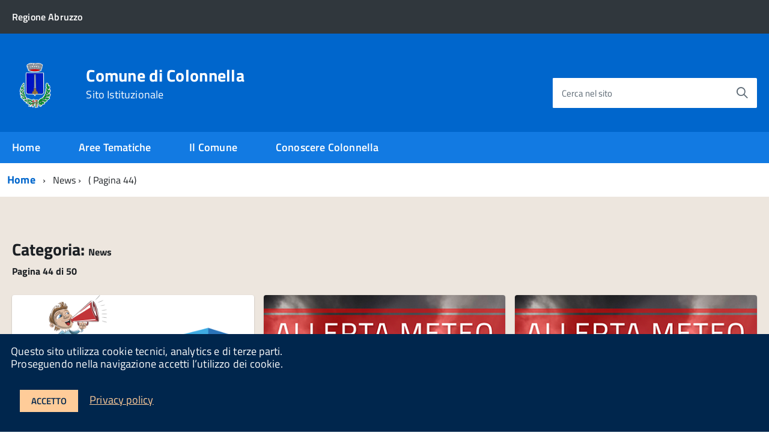

--- FILE ---
content_type: text/html; charset=UTF-8
request_url: http://www.comune.colonnella.te.it/category/news/page/44/
body_size: 12567
content:
<!DOCTYPE html>
<!--[if IE 8]><html class="no-js ie89 ie8" lang="it"><![endif]-->
<!--[if IE 9]><html class="no-js ie89 ie9" lang="it"><![endif]-->
<!--[if (gte IE 9)|!(IE)]><!-->
<html class="no-js" lang="it">
<!--<![endif]-->

<head>
    <meta charset="utf-8">
    <meta http-equiv="x-ua-compatible" content="ie=edge">
    <meta name="viewport" content="width=device-width, initial-scale=1">

        
        <meta name="description" content="Sito Istituzionale">
    
	    <title>Comune di Colonnella &raquo; News</title>
        
	<link media="all" rel="stylesheet" href="http://www.comune.colonnella.te.it/wp-content/themes/italiawp/webtoolkit/build.css">
    <link media="all" rel="stylesheet" href="http://www.comune.colonnella.te.it/wp-content/themes/italiawp/inc/magnific-popup/magnific-popup.css">
    <link rel="stylesheet" href="http://www.comune.colonnella.te.it/wp-content/themes/italiawp/style.css">
    <link media="all" rel="stylesheet" href="http://www.comune.colonnella.te.it/wp-content/themes/italiawp/inc/fonts.css">
    <link media="all" rel="stylesheet" href="http://www.comune.colonnella.te.it/wp-content/themes/italiawp/inc/gutenberg.css">
    
        
    <link rel="icon" type="image/png" href="http://www.comune.colonnella.te.it/wp-content/uploads/2021/08/cropped-cropped-loco_comune.png">

    <meta name='robots' content='max-image-preview:large' />
	<style>img:is([sizes="auto" i], [sizes^="auto," i]) { contain-intrinsic-size: 3000px 1500px }</style>
	<link rel="alternate" type="application/rss+xml" title="Comune di Colonnella &raquo; News Feed della categoria" href="http://www.comune.colonnella.te.it/category/news/feed/" />
<script type="text/javascript">
/* <![CDATA[ */
window._wpemojiSettings = {"baseUrl":"https:\/\/s.w.org\/images\/core\/emoji\/16.0.1\/72x72\/","ext":".png","svgUrl":"https:\/\/s.w.org\/images\/core\/emoji\/16.0.1\/svg\/","svgExt":".svg","source":{"concatemoji":"http:\/\/www.comune.colonnella.te.it\/wp-includes\/js\/wp-emoji-release.min.js?ver=6.8.3"}};
/*! This file is auto-generated */
!function(s,n){var o,i,e;function c(e){try{var t={supportTests:e,timestamp:(new Date).valueOf()};sessionStorage.setItem(o,JSON.stringify(t))}catch(e){}}function p(e,t,n){e.clearRect(0,0,e.canvas.width,e.canvas.height),e.fillText(t,0,0);var t=new Uint32Array(e.getImageData(0,0,e.canvas.width,e.canvas.height).data),a=(e.clearRect(0,0,e.canvas.width,e.canvas.height),e.fillText(n,0,0),new Uint32Array(e.getImageData(0,0,e.canvas.width,e.canvas.height).data));return t.every(function(e,t){return e===a[t]})}function u(e,t){e.clearRect(0,0,e.canvas.width,e.canvas.height),e.fillText(t,0,0);for(var n=e.getImageData(16,16,1,1),a=0;a<n.data.length;a++)if(0!==n.data[a])return!1;return!0}function f(e,t,n,a){switch(t){case"flag":return n(e,"\ud83c\udff3\ufe0f\u200d\u26a7\ufe0f","\ud83c\udff3\ufe0f\u200b\u26a7\ufe0f")?!1:!n(e,"\ud83c\udde8\ud83c\uddf6","\ud83c\udde8\u200b\ud83c\uddf6")&&!n(e,"\ud83c\udff4\udb40\udc67\udb40\udc62\udb40\udc65\udb40\udc6e\udb40\udc67\udb40\udc7f","\ud83c\udff4\u200b\udb40\udc67\u200b\udb40\udc62\u200b\udb40\udc65\u200b\udb40\udc6e\u200b\udb40\udc67\u200b\udb40\udc7f");case"emoji":return!a(e,"\ud83e\udedf")}return!1}function g(e,t,n,a){var r="undefined"!=typeof WorkerGlobalScope&&self instanceof WorkerGlobalScope?new OffscreenCanvas(300,150):s.createElement("canvas"),o=r.getContext("2d",{willReadFrequently:!0}),i=(o.textBaseline="top",o.font="600 32px Arial",{});return e.forEach(function(e){i[e]=t(o,e,n,a)}),i}function t(e){var t=s.createElement("script");t.src=e,t.defer=!0,s.head.appendChild(t)}"undefined"!=typeof Promise&&(o="wpEmojiSettingsSupports",i=["flag","emoji"],n.supports={everything:!0,everythingExceptFlag:!0},e=new Promise(function(e){s.addEventListener("DOMContentLoaded",e,{once:!0})}),new Promise(function(t){var n=function(){try{var e=JSON.parse(sessionStorage.getItem(o));if("object"==typeof e&&"number"==typeof e.timestamp&&(new Date).valueOf()<e.timestamp+604800&&"object"==typeof e.supportTests)return e.supportTests}catch(e){}return null}();if(!n){if("undefined"!=typeof Worker&&"undefined"!=typeof OffscreenCanvas&&"undefined"!=typeof URL&&URL.createObjectURL&&"undefined"!=typeof Blob)try{var e="postMessage("+g.toString()+"("+[JSON.stringify(i),f.toString(),p.toString(),u.toString()].join(",")+"));",a=new Blob([e],{type:"text/javascript"}),r=new Worker(URL.createObjectURL(a),{name:"wpTestEmojiSupports"});return void(r.onmessage=function(e){c(n=e.data),r.terminate(),t(n)})}catch(e){}c(n=g(i,f,p,u))}t(n)}).then(function(e){for(var t in e)n.supports[t]=e[t],n.supports.everything=n.supports.everything&&n.supports[t],"flag"!==t&&(n.supports.everythingExceptFlag=n.supports.everythingExceptFlag&&n.supports[t]);n.supports.everythingExceptFlag=n.supports.everythingExceptFlag&&!n.supports.flag,n.DOMReady=!1,n.readyCallback=function(){n.DOMReady=!0}}).then(function(){return e}).then(function(){var e;n.supports.everything||(n.readyCallback(),(e=n.source||{}).concatemoji?t(e.concatemoji):e.wpemoji&&e.twemoji&&(t(e.twemoji),t(e.wpemoji)))}))}((window,document),window._wpemojiSettings);
/* ]]> */
</script>
<style id='wp-emoji-styles-inline-css' type='text/css'>

	img.wp-smiley, img.emoji {
		display: inline !important;
		border: none !important;
		box-shadow: none !important;
		height: 1em !important;
		width: 1em !important;
		margin: 0 0.07em !important;
		vertical-align: -0.1em !important;
		background: none !important;
		padding: 0 !important;
	}
</style>
<link rel='stylesheet' id='wp-block-library-css' href='http://www.comune.colonnella.te.it/wp-includes/css/dist/block-library/style.min.css?ver=6.8.3' type='text/css' media='all' />
<style id='classic-theme-styles-inline-css' type='text/css'>
/*! This file is auto-generated */
.wp-block-button__link{color:#fff;background-color:#32373c;border-radius:9999px;box-shadow:none;text-decoration:none;padding:calc(.667em + 2px) calc(1.333em + 2px);font-size:1.125em}.wp-block-file__button{background:#32373c;color:#fff;text-decoration:none}
</style>
<style id='trebimeteo-flex-style-inline-css' type='text/css'>
.wp-block-trebimeteo-flex *{box-sizing:border-box}.wp-block-trebimeteo-flex .wp-block-trebimeteo-flex-header{color:inherit;font-weight:bolder;padding:.3em}.wp-block-trebimeteo-flex .wp-block-trebimeteo-flex-footer{display:flex;flex-direction:row;justify-content:space-between}.wp-block-trebimeteo-flex .wp-block-trebimeteo-flex-footer a,.wp-block-trebimeteo-flex .wp-block-trebimeteo-flex-footer a:hover{color:inherit}.wp-block-trebimeteo-flex .wp-block-trebimeteo-flex-footer div{padding:.3em}.wp-block-trebimeteo-flex .wp-block-trebimeteo-flex-body{display:flex;flex-direction:var(--3b-meteo--flex-body--direction,column);flex-wrap:var(--3b-meteo--flex-body--wrap,nowrap)}.wp-block-trebimeteo-flex.is-style-grid{--3b-meteo--flex-body--direction:row;--3b-meteo--flex-body--wrap:wrap}.wp-block-trebimeteo-flex.is-stacked-on-mobile.is-style-grid{--3b-meteo--flex-body--direction:column}@media(min-width:500px){.wp-block-trebimeteo-flex.is-stacked-on-mobile.is-style-grid{--3b-meteo--flex-body--direction:row}}.wp-block-trebimeteo-flex:not(.is-style-grid){--3b--day-flex-basis:auto}.wp-block-trebimeteo-day{display:flex;flex-direction:column;flex-grow:1;justify-content:var(--3b-meteo--day--justify-content,center);max-width:100%}.wp-block-trebimeteo-day *{box-sizing:border-box}.wp-block-trebimeteo-day .w3bData{-ms-grid-row-align:var(--3b-meteo--day--date-align,stretch);align-self:var(--3b-meteo--day--date-align,stretch)}.wp-block-trebimeteo-day .w3bSimbolo{-ms-grid-row-align:var(--3b-meteo--day--image-align,initial);align-self:var(--3b-meteo--day--image-align,initial)}.wp-block-trebimeteo-day .w3bRainLabel,.wp-block-trebimeteo-day .w3bTempMaxLabel,.wp-block-trebimeteo-day .w3bTempMinLabel,.wp-block-trebimeteo-day .w3bVentiLabel,.wp-block-trebimeteo-day .w3bVentiUnit{margin-right:.4em}.wp-block-trebimeteo-day .w3bVentiUnit{margin-left:.5em}.wp-block-trebimeteo-day .w3bSimbolo{min-height:2.5em;min-width:2.5em}.wp-block-trebimeteo-day .w3bTempMinMax{min-width:-webkit-max-content;min-width:-moz-max-content;min-width:max-content}.wp-block-trebimeteo-day.has-text-align-center{--3b-meteo--day-body--align-self:center}.wp-block-trebimeteo-day.has-text-align-right{--3b-meteo--day-body--align-self:flex-end}.wp-block-trebimeteo-day.is-style-vertical-inverted{--3b-meteo--day-body--direction:column-reverse}.wp-block-trebimeteo-day.is-style-horizontal{--3b-meteo--day--justify-content:flex-start;--3b-meteo--day-body--direction:row}.wp-block-trebimeteo-day.is-style-horizontal-inverted{--3b-meteo--day--justify-content:flex-start;--3b-meteo--day-body--direction:row-reverse}.wp-block-trebimeteo-day .is-image-align-start{--3b-meteo--day--image-align:flex-start}.wp-block-trebimeteo-day .is-image-align-center{--3b-meteo--day--image-align:center}.wp-block-trebimeteo-day .is-image-align-end{--3b-meteo--day--image-align:flex-end}.wp-block-trebimeteo-day .wp-block-trebimeteo-day-body{align-self:var(--3b-meteo--day-body--align-self,flex-start);display:flex;flex-direction:var(--3b-meteo--day-body--direction,column);justify-content:var(--3b-meteo--day-body--justify-content,flex-start);margin-block:auto}

</style>
<style id='global-styles-inline-css' type='text/css'>
:root{--wp--preset--aspect-ratio--square: 1;--wp--preset--aspect-ratio--4-3: 4/3;--wp--preset--aspect-ratio--3-4: 3/4;--wp--preset--aspect-ratio--3-2: 3/2;--wp--preset--aspect-ratio--2-3: 2/3;--wp--preset--aspect-ratio--16-9: 16/9;--wp--preset--aspect-ratio--9-16: 9/16;--wp--preset--color--black: #000000;--wp--preset--color--cyan-bluish-gray: #abb8c3;--wp--preset--color--white: #ffffff;--wp--preset--color--pale-pink: #f78da7;--wp--preset--color--vivid-red: #cf2e2e;--wp--preset--color--luminous-vivid-orange: #ff6900;--wp--preset--color--luminous-vivid-amber: #fcb900;--wp--preset--color--light-green-cyan: #7bdcb5;--wp--preset--color--vivid-green-cyan: #00d084;--wp--preset--color--pale-cyan-blue: #8ed1fc;--wp--preset--color--vivid-cyan-blue: #0693e3;--wp--preset--color--vivid-purple: #9b51e0;--wp--preset--color--colore-primario: #06c;--wp--preset--color--colore-primario-chiaro: #4799EB;--wp--preset--color--colore-primario-scuro: #00264D;--wp--preset--color--colore-complementare: #FF9933;--wp--preset--gradient--vivid-cyan-blue-to-vivid-purple: linear-gradient(135deg,rgba(6,147,227,1) 0%,rgb(155,81,224) 100%);--wp--preset--gradient--light-green-cyan-to-vivid-green-cyan: linear-gradient(135deg,rgb(122,220,180) 0%,rgb(0,208,130) 100%);--wp--preset--gradient--luminous-vivid-amber-to-luminous-vivid-orange: linear-gradient(135deg,rgba(252,185,0,1) 0%,rgba(255,105,0,1) 100%);--wp--preset--gradient--luminous-vivid-orange-to-vivid-red: linear-gradient(135deg,rgba(255,105,0,1) 0%,rgb(207,46,46) 100%);--wp--preset--gradient--very-light-gray-to-cyan-bluish-gray: linear-gradient(135deg,rgb(238,238,238) 0%,rgb(169,184,195) 100%);--wp--preset--gradient--cool-to-warm-spectrum: linear-gradient(135deg,rgb(74,234,220) 0%,rgb(151,120,209) 20%,rgb(207,42,186) 40%,rgb(238,44,130) 60%,rgb(251,105,98) 80%,rgb(254,248,76) 100%);--wp--preset--gradient--blush-light-purple: linear-gradient(135deg,rgb(255,206,236) 0%,rgb(152,150,240) 100%);--wp--preset--gradient--blush-bordeaux: linear-gradient(135deg,rgb(254,205,165) 0%,rgb(254,45,45) 50%,rgb(107,0,62) 100%);--wp--preset--gradient--luminous-dusk: linear-gradient(135deg,rgb(255,203,112) 0%,rgb(199,81,192) 50%,rgb(65,88,208) 100%);--wp--preset--gradient--pale-ocean: linear-gradient(135deg,rgb(255,245,203) 0%,rgb(182,227,212) 50%,rgb(51,167,181) 100%);--wp--preset--gradient--electric-grass: linear-gradient(135deg,rgb(202,248,128) 0%,rgb(113,206,126) 100%);--wp--preset--gradient--midnight: linear-gradient(135deg,rgb(2,3,129) 0%,rgb(40,116,252) 100%);--wp--preset--font-size--small: 13px;--wp--preset--font-size--medium: 20px;--wp--preset--font-size--large: 36px;--wp--preset--font-size--x-large: 42px;--wp--preset--spacing--20: 0.44rem;--wp--preset--spacing--30: 0.67rem;--wp--preset--spacing--40: 1rem;--wp--preset--spacing--50: 1.5rem;--wp--preset--spacing--60: 2.25rem;--wp--preset--spacing--70: 3.38rem;--wp--preset--spacing--80: 5.06rem;--wp--preset--shadow--natural: 6px 6px 9px rgba(0, 0, 0, 0.2);--wp--preset--shadow--deep: 12px 12px 50px rgba(0, 0, 0, 0.4);--wp--preset--shadow--sharp: 6px 6px 0px rgba(0, 0, 0, 0.2);--wp--preset--shadow--outlined: 6px 6px 0px -3px rgba(255, 255, 255, 1), 6px 6px rgba(0, 0, 0, 1);--wp--preset--shadow--crisp: 6px 6px 0px rgba(0, 0, 0, 1);}:where(.is-layout-flex){gap: 0.5em;}:where(.is-layout-grid){gap: 0.5em;}body .is-layout-flex{display: flex;}.is-layout-flex{flex-wrap: wrap;align-items: center;}.is-layout-flex > :is(*, div){margin: 0;}body .is-layout-grid{display: grid;}.is-layout-grid > :is(*, div){margin: 0;}:where(.wp-block-columns.is-layout-flex){gap: 2em;}:where(.wp-block-columns.is-layout-grid){gap: 2em;}:where(.wp-block-post-template.is-layout-flex){gap: 1.25em;}:where(.wp-block-post-template.is-layout-grid){gap: 1.25em;}.has-black-color{color: var(--wp--preset--color--black) !important;}.has-cyan-bluish-gray-color{color: var(--wp--preset--color--cyan-bluish-gray) !important;}.has-white-color{color: var(--wp--preset--color--white) !important;}.has-pale-pink-color{color: var(--wp--preset--color--pale-pink) !important;}.has-vivid-red-color{color: var(--wp--preset--color--vivid-red) !important;}.has-luminous-vivid-orange-color{color: var(--wp--preset--color--luminous-vivid-orange) !important;}.has-luminous-vivid-amber-color{color: var(--wp--preset--color--luminous-vivid-amber) !important;}.has-light-green-cyan-color{color: var(--wp--preset--color--light-green-cyan) !important;}.has-vivid-green-cyan-color{color: var(--wp--preset--color--vivid-green-cyan) !important;}.has-pale-cyan-blue-color{color: var(--wp--preset--color--pale-cyan-blue) !important;}.has-vivid-cyan-blue-color{color: var(--wp--preset--color--vivid-cyan-blue) !important;}.has-vivid-purple-color{color: var(--wp--preset--color--vivid-purple) !important;}.has-black-background-color{background-color: var(--wp--preset--color--black) !important;}.has-cyan-bluish-gray-background-color{background-color: var(--wp--preset--color--cyan-bluish-gray) !important;}.has-white-background-color{background-color: var(--wp--preset--color--white) !important;}.has-pale-pink-background-color{background-color: var(--wp--preset--color--pale-pink) !important;}.has-vivid-red-background-color{background-color: var(--wp--preset--color--vivid-red) !important;}.has-luminous-vivid-orange-background-color{background-color: var(--wp--preset--color--luminous-vivid-orange) !important;}.has-luminous-vivid-amber-background-color{background-color: var(--wp--preset--color--luminous-vivid-amber) !important;}.has-light-green-cyan-background-color{background-color: var(--wp--preset--color--light-green-cyan) !important;}.has-vivid-green-cyan-background-color{background-color: var(--wp--preset--color--vivid-green-cyan) !important;}.has-pale-cyan-blue-background-color{background-color: var(--wp--preset--color--pale-cyan-blue) !important;}.has-vivid-cyan-blue-background-color{background-color: var(--wp--preset--color--vivid-cyan-blue) !important;}.has-vivid-purple-background-color{background-color: var(--wp--preset--color--vivid-purple) !important;}.has-black-border-color{border-color: var(--wp--preset--color--black) !important;}.has-cyan-bluish-gray-border-color{border-color: var(--wp--preset--color--cyan-bluish-gray) !important;}.has-white-border-color{border-color: var(--wp--preset--color--white) !important;}.has-pale-pink-border-color{border-color: var(--wp--preset--color--pale-pink) !important;}.has-vivid-red-border-color{border-color: var(--wp--preset--color--vivid-red) !important;}.has-luminous-vivid-orange-border-color{border-color: var(--wp--preset--color--luminous-vivid-orange) !important;}.has-luminous-vivid-amber-border-color{border-color: var(--wp--preset--color--luminous-vivid-amber) !important;}.has-light-green-cyan-border-color{border-color: var(--wp--preset--color--light-green-cyan) !important;}.has-vivid-green-cyan-border-color{border-color: var(--wp--preset--color--vivid-green-cyan) !important;}.has-pale-cyan-blue-border-color{border-color: var(--wp--preset--color--pale-cyan-blue) !important;}.has-vivid-cyan-blue-border-color{border-color: var(--wp--preset--color--vivid-cyan-blue) !important;}.has-vivid-purple-border-color{border-color: var(--wp--preset--color--vivid-purple) !important;}.has-vivid-cyan-blue-to-vivid-purple-gradient-background{background: var(--wp--preset--gradient--vivid-cyan-blue-to-vivid-purple) !important;}.has-light-green-cyan-to-vivid-green-cyan-gradient-background{background: var(--wp--preset--gradient--light-green-cyan-to-vivid-green-cyan) !important;}.has-luminous-vivid-amber-to-luminous-vivid-orange-gradient-background{background: var(--wp--preset--gradient--luminous-vivid-amber-to-luminous-vivid-orange) !important;}.has-luminous-vivid-orange-to-vivid-red-gradient-background{background: var(--wp--preset--gradient--luminous-vivid-orange-to-vivid-red) !important;}.has-very-light-gray-to-cyan-bluish-gray-gradient-background{background: var(--wp--preset--gradient--very-light-gray-to-cyan-bluish-gray) !important;}.has-cool-to-warm-spectrum-gradient-background{background: var(--wp--preset--gradient--cool-to-warm-spectrum) !important;}.has-blush-light-purple-gradient-background{background: var(--wp--preset--gradient--blush-light-purple) !important;}.has-blush-bordeaux-gradient-background{background: var(--wp--preset--gradient--blush-bordeaux) !important;}.has-luminous-dusk-gradient-background{background: var(--wp--preset--gradient--luminous-dusk) !important;}.has-pale-ocean-gradient-background{background: var(--wp--preset--gradient--pale-ocean) !important;}.has-electric-grass-gradient-background{background: var(--wp--preset--gradient--electric-grass) !important;}.has-midnight-gradient-background{background: var(--wp--preset--gradient--midnight) !important;}.has-small-font-size{font-size: var(--wp--preset--font-size--small) !important;}.has-medium-font-size{font-size: var(--wp--preset--font-size--medium) !important;}.has-large-font-size{font-size: var(--wp--preset--font-size--large) !important;}.has-x-large-font-size{font-size: var(--wp--preset--font-size--x-large) !important;}
:where(.wp-block-post-template.is-layout-flex){gap: 1.25em;}:where(.wp-block-post-template.is-layout-grid){gap: 1.25em;}
:where(.wp-block-columns.is-layout-flex){gap: 2em;}:where(.wp-block-columns.is-layout-grid){gap: 2em;}
:root :where(.wp-block-pullquote){font-size: 1.5em;line-height: 1.6;}
</style>
<link rel='stylesheet' id='italiawp_adjustments_css-css' href='http://www.comune.colonnella.te.it/wp-content/themes/italiawp/inc/adjustments.css?ver=6.8.3' type='text/css' media='all' />
<script type="text/javascript" src="http://www.comune.colonnella.te.it/wp-includes/js/dist/vendor/react.min.js?ver=18.3.1.1" id="react-js"></script>
<script type="text/javascript" src="http://www.comune.colonnella.te.it/wp-includes/js/dist/vendor/react-dom.min.js?ver=18.3.1.1" id="react-dom-js"></script>
<script type="text/javascript" src="http://www.comune.colonnella.te.it/wp-includes/js/dist/escape-html.min.js?ver=6561a406d2d232a6fbd2" id="wp-escape-html-js"></script>
<script type="text/javascript" src="http://www.comune.colonnella.te.it/wp-includes/js/dist/element.min.js?ver=a4eeeadd23c0d7ab1d2d" id="wp-element-js"></script>
<script type="text/javascript" id="trebimeteo-flex-script-js-extra">
/* <![CDATA[ */
var trebimeteoData = {"url":"http:\/\/www.comune.colonnella.te.it\/wp-json\/trebimeteo\/v1\/proxy","nonce":"6e3433a7bb"};
/* ]]> */
</script>
<script type="text/javascript" src="http://www.comune.colonnella.te.it/wp-content/plugins/3b-meteo/blocks/flex/build/script.js?ver=2d7a52e082fcdbd137d5" id="trebimeteo-flex-script-js"></script>
<script type="text/javascript" src="http://www.comune.colonnella.te.it/wp-includes/js/jquery/jquery.min.js?ver=3.7.1" id="jquery-core-js"></script>
<script type="text/javascript" src="http://www.comune.colonnella.te.it/wp-includes/js/jquery/jquery-migrate.min.js?ver=3.4.1" id="jquery-migrate-js"></script>
<link rel="https://api.w.org/" href="http://www.comune.colonnella.te.it/wp-json/" /><link rel="alternate" title="JSON" type="application/json" href="http://www.comune.colonnella.te.it/wp-json/wp/v2/categories/6" /><link rel="EditURI" type="application/rsd+xml" title="RSD" href="http://www.comune.colonnella.te.it/xmlrpc.php?rsd" />
<meta name="generator" content="WordPress 6.8.3" />
<style>.u-color-black{color:#000 !important}
.u-background-black{background-color:#000 !important}
.u-color-white,.Bullets>li:before,.Footer,.Footer-blockTitle,.Footer-subTitle,.Form-input.Form-input:focus+[role=tooltip],.Linklist-link.Linklist-link--lev1,.Linklist-link.Linklist-link--lev1:hover,.Megamenu--default .Megamenu-item>a,.ScrollTop,.ScrollTop-icon,.Share-reveal>a>span,.Share-revealIcon,.Share>ul>li,.Share>ul>li>a,.Spid-button,.Footer-block li,.Footer-subBlock{color:#fff !important}
.u-background-white,.Megamenu--default .Megamenu-subnav,.Skiplinks>li>a,.Spid-menu{background-color:#fff !important}
.u-color-grey-10,.Footer-block address{color:#f5f5f0 !important}
.u-background-grey-10,.Spid-idp:hover{background-color:#f5f5f0 !important}
.u-color-grey-15{color:#f6f9fc !important}
.u-background-grey-15{background-color:#f6f9fc !important}
.u-color-grey-20{color:#eee !important}
.u-background-grey-20,.Hero-content,.Share-reveal,.Share-revealIcon.is-open,.Treeview--default li[aria-expanded=true] li a,.Treeview--default li[aria-expanded=true] li a:hover{background-color:#eee !important}
.u-color-grey-30,.Accordion--default .Accordion-header,.Accordion--plus .Accordion-header,.Linklist,.Linklist li,.Timeline{color:#ddd !important}
.u-background-grey-30,.Treeview--default li[aria-expanded=true] li li a,.Treeview--default li[aria-expanded=true] li li a:hover{background-color:#ddd !important}
.Accordion--default .Accordion-header,.Accordion--plus .Accordion-header,.Footer-block li,.Footer-links,.Footer-subBlock,.Leads-link,.Linklist li,.u-border-top-xxs{border-color:#ddd !important}
.u-color-grey-40,.Megamenu--default .Megamenu-subnavGroup{color:#a5abb0 !important}
.u-background-grey-40{background-color:#a5abb0 !important}
.u-color-grey-50,.Megamenu--default .Megamenu-subnavGroup>li,.Share-revealText{color:#5a6772 !important}
.u-background-grey-50{background-color:#5a6772 !important}
.u-color-grey-60{color:#444e57 !important}
.u-background-grey-60{background-color:#444e57 !important}
.u-color-grey-80,.Megamenu--default .Megamenu-subnavGroup>li>ul>li>ul>li>a,.Megamenu--default .Megamenu-subnavGroup>li>ul>li a{color:#30373d !important}
.u-background-grey-80,.Form-input.Form-input:focus+[role=tooltip],.Header-banner{background-color:#30373d !important}
.u-color-grey-90{color:#1c2024 !important}
.u-background-grey-90{background-color:#1c2024 !important}
.u-color-teal-30{color:#00c5ca !important}
.u-background-teal-30{background-color:#00c5ca !important}
.u-color-teal-50{color:#65dcdf !important}
.u-background-teal-50{background-color:#65dcdf !important}
.u-color-teal-70{color:#004a4d !important}
.u-background-teal-70{background-color:#004a4d !important}
.u-color-5{color:#D9E6F2 !important}
.u-background-5,.Accordion--default .Accordion-header:hover,.Accordion--plus .Accordion-header:hover,.Linklist a:hover{background-color:#D9E6F2 !important}
.u-color-10{color:#ADCCEB !important}
.u-background-10,.Linklist-link.Linklist-link--lev3{background-color:#ADCCEB !important}
.u-color-20,.Footer a{color:#7DB3E8 !important}
.u-background-20,.Linklist-link.Linklist-link--lev2,.Linklist-link.Linklist-link--lev2:hover,.Footer-socialIcons [class*=Icon-],.Footer-socialIcons [class^=Icon-],#wp-calendar a{background-color:#7DB3E8 !important}
.u-color-30,.has-colore-primario-chiaro-color{color:#4799EB !important}
.u-background-30,.has-colore-primario-chiaro-background-color{background-color:#4799EB !important}
.u-color-40,.Header-owner{color:#127AE2 !important}
.u-background-40,.Megamenu--default{background-color:#127AE2 !important}
.u-color-50,.Accordion--default .Accordion-link,.Accordion--plus .Accordion-link,.ErrorPage-subtitle,.ErrorPage-title,.Header-language-other a,.Linklist-link,.Linklist a,.Share-revealIcon.is-open,.Skiplinks>li>a,.Header-socialIcons [class*=" Icon-"],.Header-socialIcons [class^=Icon-],.has-colore-primario-color{color:#06c !important}
.u-background-50,.Header-navbar,.Bullets>li:before,.Share-revealIcon,.Share>ul>li,.Header-searchTrigger button,.has-colore-primario-background-color{background-color:#06c !important}
.u-color-60,.Header-banner{color:#0059B3 !important}
.u-background-60{background-color:#0059B3 !important}
.u-color-70{color:#004D99 !important}
.u-background-70{background-color:#004D99 !important}
.u-color-80,.Button--info{color:#004080 !important}
.u-background-80{background-color:#004080 !important}
.Button--info.is-pressed,.Button--info:active{background-color:#004080 !important;border-color:#000 !important;color:#fff !important}
.u-color-90{color:#003366 !important}
.u-background-90,.Linklist-link.Linklist-link--lev1,.Linklist-link.Linklist-link--lev1:hover{background-color:#003366 !important}
.u-color-95,.Linklist-link.Linklist-link--lev2,.Linklist-link.Linklist-link--lev2:hover,.Linklist-link.Linklist-link--lev3,.Linklist a:hover,.Megamenu--default .Megamenu-subnavGroup>li>a,.Treeview--default li[aria-expanded=true] li a,.Treeview--default li[aria-expanded=true] li a:hover,.Treeview--default li[aria-expanded=true] li li a,.Treeview--default li[aria-expanded=true] li li a:hover,#wp-calendar a,.Footer-socialIcons [class*=Icon-],.Footer-socialIcons [class^=Icon-],.Button--default,.has-colore-primario-scuro-color{color:#00264D !important}
.u-background-95,.ScrollTop,.mfp-bg,mfp-img,.Footer .Form-input:not(.is-disabled),.Footer .Form-input:not(:disabled),.has-colore-primario-scuro-background-color{background-color:#00264D !important}
.u-backround-none{background-color:transparent !important}
.u-color-compl,.has-colore-complementare-color{color:#FF9933 !important}
.u-background-compl,.has-colore-complementare-background-color{background-color:#FF9933 !important}
.u-background-compl-5{background-color:#F5F2F0 !important}
.u-color-compl-5{color:#F5F2F0 !important}
.u-color-compl-10{color:#EDE6DE !important}
.u-background-compl-10{background-color:#EDE6DE !important}
.u-color-compl-80{color:#CC6600 !important}
.u-background-compl-80,.u-background-compl-80 a:not(.Button--info){background-color:#CC6600 !important}
.CookieBar a,.section-gallery a,.owl-prev,.owl-next,figure figcaption > p:first-of-type{color:#FFCC99 !important}
.Button--default{border-color:#FFCC99 !important}
.Button--default{background-color:#FFCC99 !important}</style>		<style type="text/css" id="wp-custom-css">
			class="customize-unpreviewable Leads-link u-color-white">		</style>
		<style id="yellow-pencil">
/*
	The following CSS codes are created by the YellowPencil plugin.
	https://yellowpencil.waspthemes.com/
*/
.Header-navbar .Grid .Header-social{left:-33px !important;-webkit-transform:translatex(-4px) translatey(68px) !important;-ms-transform:translatex(-4px) translatey(68px) !important;transform:translatex(-4px) translatey(68px) !important;}.Header .Header-navbar .Grid .Header-utils .Header-social{right:auto !important;}.Header-socialIcons a span{position:relative;top:-10px;}
</style>
    <!-- HTML5shim per Explorer 8 -->
    <script src="http://www.comune.colonnella.te.it/wp-content/themes/italiawp/webtoolkit/modernizr.js"></script>
    
    <script src="http://www.comune.colonnella.te.it/wp-content/themes/italiawp/webtoolkit/jquery.min.js"></script>
    <script src="http://www.comune.colonnella.te.it/wp-content/themes/italiawp/inc/magnific-popup/jquery.magnific-popup.min.js"></script>
    
</head>

<body class="t-Pac">

    <div id="cookie-bar" class="CookieBar js-CookieBar u-background-95 u-padding-r-all" aria-hidden="true">
        <p class="u-color-white u-text-r-xs u-lineHeight-m u-padding-r-bottom">Questo sito utilizza cookie tecnici, analytics e di terze parti.
            <br>Proseguendo nella navigazione accetti l’utilizzo dei cookie.<br>
        </p>
        <p>
            <button class="Button Button--default u-text-r-xxs js-cookieBarAccept u-inlineBlock u-margin-r-all">Accetto</button>
            <a href="http://www.comune.colonnella.te.it/privacy-policy/" class="u-text-r-xs">Privacy policy</a>
        </p>
    </div>

    <ul class="Skiplinks js-fr-bypasslinks u-hiddenPrint">
    <li><a href="#main">Vai al contenuto</a></li>
    <li><a class="js-fr-offcanvas-open" href="#menu"
           aria-controls="menu" aria-label="accedi al menu" title="accedi al menu">Vai alla navigazione del sito</a></li>
</ul>

<header class="Header Headroom--fixed js-Headroom u-hiddenPrint Headroom Headroom--not-bottom Headroom--not-top Headroom--unpinned" style="position: fixed; top: 0px;">

    <div class="Header-banner">
        <div class="Header-owner Headroom-hideme ">

                <a href="https://www.regione.abruzzo.it/"><span>Regione Abruzzo</span></a>
    
    
        </div>
    </div>

    <div class="Header-navbar ">
        <div class="u-layout-wide Grid Grid--alignMiddle u-layoutCenter">
            <div class="Header-logo Grid-cell" aria-hidden="true">
                <a href="http://www.comune.colonnella.te.it/" tabindex="-1">
                                    <img class="custom-logo" alt="Comune di Colonnella" itemprop="logo" src="http://www.comune.colonnella.te.it/wp-content/uploads/2021/08/cropped-cropped-loco_comune.png">
                </a>
            </div>

            <div class="Header-title Grid-cell">
                <h1 class="Header-titleLink">
                    <a href="http://www.comune.colonnella.te.it/" rel="home">
                    Comune di Colonnella                            <br>
                            <small>Sito Istituzionale</small>
                                        </a>
                </h1>
            </div>

            <div class="Header-searchTrigger Grid-cell">
                <button aria-controls="header-search" class="js-Header-search-trigger Icon Icon-search "
                        title="attiva il form di ricerca" aria-label="attiva il form di ricerca" aria-hidden="false">
                </button>
                <button aria-controls="header-search" class="js-Header-search-trigger Icon Icon-close u-hidden "
                        title="disattiva il form di ricerca" aria-label="disattiva il form di ricerca" aria-hidden="true">
                </button>
            </div>

            <div class="Header-utils Grid-cell">
                <div class="Header-social Headroom-hideme">
                    
                    <p>Seguici su</p>
                    <ul class="Header-socialIcons">
                                            <li><a target="_blank" title="Facebook" href="https://www.facebook.com/Comune-di-Colonnella-103606466395535"><span class="Icon-facebook"></span><span class="u-hiddenVisually">Facebook</span></a></li>
                                                                                                    </ul>

                                    </div>

            <div class="Header-search italiawp-search" id="header-search">
    <form class="Form" method="get" id="searchform" action="http://www.comune.colonnella.te.it/">
        <div class="Form-field Form-field--withPlaceholder Grid u-background-white u-color-grey-30 u-borderRadius-s" role="search">
            <input class="Form-input Form-input--ultraLean Grid-cell u-sizeFill u-text-r-s u-color-black u-text-r-xs u-borderRadius-s"
                   type="text" name="s" id="s" required>
            <label class="Form-label u-color-grey-50 u-text-r-xxs" for="s">Cerca nel sito</label>
            <button class="Grid-cell u-sizeFit Icon-search Icon--rotated u-color-grey-50 u-padding-all-s u-textWeight-700"
                    name="submit" id="searchsubmit" title="Avvia la ricerca" aria-label="Avvia la ricerca">
            </button>
        </div>
    </form>
</div>

            </div>

            <div class="Header-toggle Grid-cell">
                <a class="Hamburger-toggleContainer js-fr-offcanvas-open u-nojsDisplayInlineBlock u-lg-hidden u-md-hidden" href="#menu"
                   aria-controls="menu" aria-label="accedi al menu" title="accedi al menu">
                    <span class="Hamburger-toggle" role="presentation"></span>
                    <span class="Header-toggleText" role="presentation">Menu</span>
                </a>
            </div>

        </div>
    </div>

    <div class="Headroom-hideme u-textCenter u-hidden u-sm-hidden u-md-block u-lg-block">
        <nav class="Megamenu Megamenu--default js-megamenu " data-rel=".Offcanvas .Treeview"></nav>
    </div>

</header>

<section class="Offcanvas Offcanvas--right Offcanvas--modal js-fr-offcanvas u-jsVisibilityHidden u-nojsDisplayNone u-hiddenPrint" id="menu">
    <h2 class="u-hiddenVisually">Menu Principale</h2>
    <div class="Offcanvas-content u-background-white">
        <div class="Offcanvas-toggleContainer u-background-70 u-jsHidden">
            <a class="Hamburger-toggleContainer u-block u-color-white u-padding-bottom-xxl u-padding-left-s u-padding-top-xxl js-fr-offcanvas-close"
               aria-controls="menu" aria-label="esci dalla navigazione" title="esci dalla navigazione" href="#">
                <span class="Hamburger-toggle is-active" aria-hidden="true"></span>
            </a>
        </div>
        <nav id="site-navigation" class="main-navigation">
            <div class="menu-principale-container"><ul id="primary-menu" class="Linklist Linklist--padded Treeview Treeview--default js-Treeview u-text-r-xs"><li id="menu-item-634" class="menu-item menu-item-type-custom menu-item-object-custom menu-item-home menu-item-634"><a href="http://www.comune.colonnella.te.it/">Home</a></li>
<li id="menu-item-1966" class="menu-item menu-item-type-post_type menu-item-object-page menu-item-1966"><a href="http://www.comune.colonnella.te.it/aree-tematiche/">Aree Tematiche</a></li>
<li id="menu-item-1963" class="menu-item menu-item-type-post_type menu-item-object-page menu-item-1963"><a href="http://www.comune.colonnella.te.it/organi-comunali/">Il Comune</a></li>
<li id="menu-item-1970" class="menu-item menu-item-type-post_type menu-item-object-page menu-item-1970"><a href="http://www.comune.colonnella.te.it/conoscere-colonnella/">Conoscere Colonnella</a></li>
</ul></div>        </nav>
    </div>
</section>
    <div id="main" class="site-content">
        
    <div class="u-layout-wide u-layoutCenter u-layout-withGutter u-padding-r-bottom u-padding-r-top"><nav aria-label="sei qui:" role="navigation"><ul class="Breadcrumb"><li class="Breadcrumb-item"><a class="Breadcrumb-link u-color-50" href="http://www.comune.colonnella.te.it">Home</a></li><li class="Breadcrumb-item">News</li><li class="Breadcrumb-item"> ( Pagina 44) </li></div></ul></nav>
    
<div class="u-background-compl-10 u-text-r-xxl u-padding-r-top u-padding-r-bottom">
    <div class="u-layout-wide u-layoutCenter u-layout-r-withGutter">
        <div class="u-layout-centerContent u-padding-r-bottom">
            <section class="u-layout-wide">

    
                <h2 class="u-padding-r-bottom u-padding-r-top u-text-r-l">Categoria: <span>News</span><br>
                                        <small>Pagina 44 di 50</small>
                                    </h2>
                <div class="Grid Grid--withGutter">
                    
                    
                    <div class="Grid-cell u-sm-size1of3 u-md-size1of3 u-lg-size1of3 u-flex u-margin-r-bottom u-flexJustifyCenter">
                        <div class="card-news u-nbfc u-borderShadow-xxs u-borderRadius-m u-color-grey-30 u-background-white">
                                                        <a href="http://www.comune.colonnella.te.it/adempimenti-post-sisma-12-01-2017/">
                                <img src="http://www.comune.colonnella.te.it/wp-content/uploads/2021/06/news.png" class="u-sizeFull" alt="Adempimenti Post sisma &#8211; (12/01/2017)">
                            </a>
                                                        <div class="u-text-r-l u-padding-r-all u-layout-prose">
                                <p class="u-text-h6 u-margin-bottom-l">
                                <a class="u-color-50 u-textClean" href="http://www.comune.colonnella.te.it/category/news/" title="News">News</a>                                <span class="u-text-r-xxs u-textSecondary u-textWeight-400 u-lineHeight-xl u-cf">18 Giugno 2021</span></p>
                                <h3 class="u-text-h4 u-margin-r-bottom"><a class="u-text-r-m u-color-black u-textWeight-400 u-textClean" href="http://www.comune.colonnella.te.it/adempimenti-post-sisma-12-01-2017/">Adempimenti Post sisma &#8211; (12/01/2017)</a></h3>
                                <p class="u-text-p u-textSecondary">In allegato procedure da seguire dopo sopralluoghi FAST Documenti:Ordinanza_n.</p>
                            </div>
                        </div>
                    </div>

                    
                    <div class="Grid-cell u-sm-size1of3 u-md-size1of3 u-lg-size1of3 u-flex u-margin-r-bottom u-flexJustifyCenter">
                        <div class="card-news u-nbfc u-borderShadow-xxs u-borderRadius-m u-color-grey-30 u-background-white">
                                                        <a href="http://www.comune.colonnella.te.it/avviso-avverse-condizioni-meteo-10-01-2017/">
                                <img src="http://www.comune.colonnella.te.it/wp-content/uploads/2021/06/allerta_meteo-400x220.png" class="u-sizeFull" alt="Avviso avverse condizioni meteo &#8211; (10/01/2017)">
                            </a>
                                                        <div class="u-text-r-l u-padding-r-all u-layout-prose">
                                <p class="u-text-h6 u-margin-bottom-l">
                                <a class="u-color-50 u-textClean" href="http://www.comune.colonnella.te.it/category/news/" title="News">News</a>                                <span class="u-text-r-xxs u-textSecondary u-textWeight-400 u-lineHeight-xl u-cf">18 Giugno 2021</span></p>
                                <h3 class="u-text-h4 u-margin-r-bottom"><a class="u-text-r-m u-color-black u-textWeight-400 u-textClean" href="http://www.comune.colonnella.te.it/avviso-avverse-condizioni-meteo-10-01-2017/">Avviso avverse condizioni meteo &#8211; (10/01/2017)</a></h3>
                                <p class="u-text-p u-textSecondary">In allegato nota della protezione civile Documenti:allertameteo_2.</p>
                            </div>
                        </div>
                    </div>

                    
                    <div class="Grid-cell u-sm-size1of3 u-md-size1of3 u-lg-size1of3 u-flex u-margin-r-bottom u-flexJustifyCenter">
                        <div class="card-news u-nbfc u-borderShadow-xxs u-borderRadius-m u-color-grey-30 u-background-white">
                                                        <a href="http://www.comune.colonnella.te.it/allerta-meteo-04-01-2017/">
                                <img src="http://www.comune.colonnella.te.it/wp-content/uploads/2021/06/allerta_meteo-400x220.png" class="u-sizeFull" alt="Allerta Meteo &#8211; (04/01/2017)">
                            </a>
                                                        <div class="u-text-r-l u-padding-r-all u-layout-prose">
                                <p class="u-text-h6 u-margin-bottom-l">
                                <a class="u-color-50 u-textClean" href="http://www.comune.colonnella.te.it/category/news/" title="News">News</a>                                <span class="u-text-r-xxs u-textSecondary u-textWeight-400 u-lineHeight-xl u-cf">18 Giugno 2021</span></p>
                                <h3 class="u-text-h4 u-margin-r-bottom"><a class="u-text-r-m u-color-black u-textWeight-400 u-textClean" href="http://www.comune.colonnella.te.it/allerta-meteo-04-01-2017/">Allerta Meteo &#8211; (04/01/2017)</a></h3>
                                <p class="u-text-p u-textSecondary">Il Centro Funzionale d’Abruzzo, in considerazione delle previsioni meteorologiche e con la collaborazione del Centro Funzionale Centrale &#8211; Settore Meteo del Dipartimento Nazionale della Protezione Civile, comunica che, dalla giornata del 5 gennaio 2017 e fino alla mattinata di sabato 7 gennaio sono previste nevicate su tutto l’Abruzzo.</p>
                            </div>
                        </div>
                    </div>

                    
                    <div class="Grid-cell u-sm-size1of3 u-md-size1of3 u-lg-size1of3 u-flex u-margin-r-bottom u-flexJustifyCenter">
                        <div class="card-news u-nbfc u-borderShadow-xxs u-borderRadius-m u-color-grey-30 u-background-white">
                                                        <a href="http://www.comune.colonnella.te.it/calendari-raccolta-tarsu-anno-2017-02-01-2017/">
                                <img src="http://www.comune.colonnella.te.it/wp-content/uploads/2021/06/news.png" class="u-sizeFull" alt="Calendari raccolta tarsu anno 2017 &#8211; (02/01/2017)">
                            </a>
                                                        <div class="u-text-r-l u-padding-r-all u-layout-prose">
                                <p class="u-text-h6 u-margin-bottom-l">
                                <a class="u-color-50 u-textClean" href="http://www.comune.colonnella.te.it/category/news/" title="News">News</a>                                <span class="u-text-r-xxs u-textSecondary u-textWeight-400 u-lineHeight-xl u-cf">18 Giugno 2021</span></p>
                                <h3 class="u-text-h4 u-margin-r-bottom"><a class="u-text-r-m u-color-black u-textWeight-400 u-textClean" href="http://www.comune.colonnella.te.it/calendari-raccolta-tarsu-anno-2017-02-01-2017/">Calendari raccolta tarsu anno 2017 &#8211; (02/01/2017)</a></h3>
                                <p class="u-text-p u-textSecondary">In allegato pubblichiamo la lettera ai cittadini, da parte dell&#8217;Amministrazione, ed i&nbsp;nuovi calendari 2015 per la raccolta TARSU utenze domestiche ed attività produttive.</p>
                            </div>
                        </div>
                    </div>

                    
                    <div class="Grid-cell u-sm-size1of3 u-md-size1of3 u-lg-size1of3 u-flex u-margin-r-bottom u-flexJustifyCenter">
                        <div class="card-news u-nbfc u-borderShadow-xxs u-borderRadius-m u-color-grey-30 u-background-white">
                                                        <a href="http://www.comune.colonnella.te.it/referendum-costituzionale-4-dicembre-2016-05-12-2016/">
                                <img src="http://www.comune.colonnella.te.it/wp-content/uploads/2021/06/news.png" class="u-sizeFull" alt="Referendum Costituzionale 4 dicembre 2016 &#8211; (05/12/2016)">
                            </a>
                                                        <div class="u-text-r-l u-padding-r-all u-layout-prose">
                                <p class="u-text-h6 u-margin-bottom-l">
                                <a class="u-color-50 u-textClean" href="http://www.comune.colonnella.te.it/category/news/" title="News">News</a>                                <span class="u-text-r-xxs u-textSecondary u-textWeight-400 u-lineHeight-xl u-cf">18 Giugno 2021</span></p>
                                <h3 class="u-text-h4 u-margin-r-bottom"><a class="u-text-r-m u-color-black u-textWeight-400 u-textClean" href="http://www.comune.colonnella.te.it/referendum-costituzionale-4-dicembre-2016-05-12-2016/">Referendum Costituzionale 4 dicembre 2016 &#8211; (05/12/2016)</a></h3>
                                <p class="u-text-p u-textSecondary">In Allegato i Risultati Scrutinio Referendum Costituzionale 4 dicembre 2016 Documenti:risultatiscrutinioreferendum.</p>
                            </div>
                        </div>
                    </div>

                    
                    <div class="Grid-cell u-sm-size1of3 u-md-size1of3 u-lg-size1of3 u-flex u-margin-r-bottom u-flexJustifyCenter">
                        <div class="card-news u-nbfc u-borderShadow-xxs u-borderRadius-m u-color-grey-30 u-background-white">
                                                        <a href="http://www.comune.colonnella.te.it/referendum-costituzionale-4-dicembre-2016-19-11-2016/">
                                <img src="http://www.comune.colonnella.te.it/wp-content/uploads/2021/06/news.png" class="u-sizeFull" alt="Referendum Costituzionale 4 dicembre 2016 &#8211; (19/11/2016)">
                            </a>
                                                        <div class="u-text-r-l u-padding-r-all u-layout-prose">
                                <p class="u-text-h6 u-margin-bottom-l">
                                <a class="u-color-50 u-textClean" href="http://www.comune.colonnella.te.it/category/news/" title="News">News</a>                                <span class="u-text-r-xxs u-textSecondary u-textWeight-400 u-lineHeight-xl u-cf">18 Giugno 2021</span></p>
                                <h3 class="u-text-h4 u-margin-r-bottom"><a class="u-text-r-m u-color-black u-textWeight-400 u-textClean" href="http://www.comune.colonnella.te.it/referendum-costituzionale-4-dicembre-2016-19-11-2016/">Referendum Costituzionale 4 dicembre 2016 &#8211; (19/11/2016)</a></h3>
                                <p class="u-text-p u-textSecondary">CALENDARIO RILASCIO CERTIFICAZIONI MEDICHE A ELETTORI FISICAMENTE IMPEDITI REFERENDUM COSTITUZIONALE 04/12/2016.</p>
                            </div>
                        </div>
                    </div>

                    
                    <div class="Grid-cell u-sm-size1of3 u-md-size1of3 u-lg-size1of3 u-flex u-margin-r-bottom u-flexJustifyCenter">
                        <div class="card-news u-nbfc u-borderShadow-xxs u-borderRadius-m u-color-grey-30 u-background-white">
                                                        <a href="http://www.comune.colonnella.te.it/segnalazione-danni-sisma-2016-02-11-2016/">
                                <img src="http://www.comune.colonnella.te.it/wp-content/uploads/2021/06/news.png" class="u-sizeFull" alt="Segnalazione danni sisma 2016 &#8211; (02/11/2016)">
                            </a>
                                                        <div class="u-text-r-l u-padding-r-all u-layout-prose">
                                <p class="u-text-h6 u-margin-bottom-l">
                                <a class="u-color-50 u-textClean" href="http://www.comune.colonnella.te.it/category/news/" title="News">News</a>                                <span class="u-text-r-xxs u-textSecondary u-textWeight-400 u-lineHeight-xl u-cf">18 Giugno 2021</span></p>
                                <h3 class="u-text-h4 u-margin-r-bottom"><a class="u-text-r-m u-color-black u-textWeight-400 u-textClean" href="http://www.comune.colonnella.te.it/segnalazione-danni-sisma-2016-02-11-2016/">Segnalazione danni sisma 2016 &#8211; (02/11/2016)</a></h3>
                                <p class="u-text-p u-textSecondary">In allegato i nuovi modelli da utilizzare per segnalare eventuali danni causati dal terremoto.</p>
                            </div>
                        </div>
                    </div>

                    
                    <div class="Grid-cell u-sm-size1of3 u-md-size1of3 u-lg-size1of3 u-flex u-margin-r-bottom u-flexJustifyCenter">
                        <div class="card-news u-nbfc u-borderShadow-xxs u-borderRadius-m u-color-grey-30 u-background-white">
                                                        <a href="http://www.comune.colonnella.te.it/referendum-costituzionale-4-dicembre-2016-15-10-2016/">
                                <img src="http://www.comune.colonnella.te.it/wp-content/uploads/2021/06/news.png" class="u-sizeFull" alt="Referendum costituzionale 4 dicembre 2016 &#8211; (15/10/2016)">
                            </a>
                                                        <div class="u-text-r-l u-padding-r-all u-layout-prose">
                                <p class="u-text-h6 u-margin-bottom-l">
                                <a class="u-color-50 u-textClean" href="http://www.comune.colonnella.te.it/category/news/" title="News">News</a>                                <span class="u-text-r-xxs u-textSecondary u-textWeight-400 u-lineHeight-xl u-cf">18 Giugno 2021</span></p>
                                <h3 class="u-text-h4 u-margin-r-bottom"><a class="u-text-r-m u-color-black u-textWeight-400 u-textClean" href="http://www.comune.colonnella.te.it/referendum-costituzionale-4-dicembre-2016-15-10-2016/">Referendum costituzionale 4 dicembre 2016 &#8211; (15/10/2016)</a></h3>
                                <p class="u-text-p u-textSecondary">13/10/2016 &#8211;&nbsp;&nbsp;referendum costituzionale 4 dicembre 2016, nomina dei presidenti di seggioIn previsione del referendum costituzionale del 4 dicembre 2016, si rende noto che è possibile segnalare la propria disponibilità all&#8217;incarico di presidente di seggio all&#8217;indirizzo di posta elettronica&nbsp;&nbsp;elettorale.</p>
                            </div>
                        </div>
                    </div>

                    
                    <div class="Grid-cell u-sm-size1of3 u-md-size1of3 u-lg-size1of3 u-flex u-margin-r-bottom u-flexJustifyCenter">
                        <div class="card-news u-nbfc u-borderShadow-xxs u-borderRadius-m u-color-grey-30 u-background-white">
                                                        <a href="http://www.comune.colonnella.te.it/avviso-avverse-condizioni-meteo-07-10-2016/">
                                <img src="http://www.comune.colonnella.te.it/wp-content/uploads/2021/06/allerta_meteo-400x220.png" class="u-sizeFull" alt="Avviso avverse condizioni meteo &#8211; (07/10/2016)">
                            </a>
                                                        <div class="u-text-r-l u-padding-r-all u-layout-prose">
                                <p class="u-text-h6 u-margin-bottom-l">
                                <a class="u-color-50 u-textClean" href="http://www.comune.colonnella.te.it/category/news/" title="News">News</a>                                <span class="u-text-r-xxs u-textSecondary u-textWeight-400 u-lineHeight-xl u-cf">18 Giugno 2021</span></p>
                                <h3 class="u-text-h4 u-margin-r-bottom"><a class="u-text-r-m u-color-black u-textWeight-400 u-textClean" href="http://www.comune.colonnella.te.it/avviso-avverse-condizioni-meteo-07-10-2016/">Avviso avverse condizioni meteo &#8211; (07/10/2016)</a></h3>
                                <p class="u-text-p u-textSecondary">si allega nota della protezione civile&nbsp; per allerta meteo dal 06 ottobre per successive 24/30 ore Documenti:allertameteo.</p>
                            </div>
                        </div>
                    </div>

                    
                    <div class="Grid-cell u-sm-size1of3 u-md-size1of3 u-lg-size1of3 u-flex u-margin-r-bottom u-flexJustifyCenter">
                        <div class="card-news u-nbfc u-borderShadow-xxs u-borderRadius-m u-color-grey-30 u-background-white">
                                                        <a href="http://www.comune.colonnella.te.it/referendum-costituzionale-4-dicembre-2016-04-10-2016/">
                                <img src="http://www.comune.colonnella.te.it/wp-content/uploads/2021/06/news.png" class="u-sizeFull" alt="Referendum Costituzionale 4 dicembre 2016 &#8211; (04/10/2016)">
                            </a>
                                                        <div class="u-text-r-l u-padding-r-all u-layout-prose">
                                <p class="u-text-h6 u-margin-bottom-l">
                                <a class="u-color-50 u-textClean" href="http://www.comune.colonnella.te.it/category/news/" title="News">News</a>                                <span class="u-text-r-xxs u-textSecondary u-textWeight-400 u-lineHeight-xl u-cf">18 Giugno 2021</span></p>
                                <h3 class="u-text-h4 u-margin-r-bottom"><a class="u-text-r-m u-color-black u-textWeight-400 u-textClean" href="http://www.comune.colonnella.te.it/referendum-costituzionale-4-dicembre-2016-04-10-2016/">Referendum Costituzionale 4 dicembre 2016 &#8211; (04/10/2016)</a></h3>
                                <p class="u-text-p u-textSecondary">Modello allegato. Documenti:Circ_040_ServElet_28-09-2016_All1_Mod-opzione.</p>
                            </div>
                        </div>
                    </div>

                </div>
            </section>
        </div>
    </div>
</div>


    <nav role="navigation" aria-label="Navigazione paginata" class="pagination u-layout-prose u-margin-r-top u-margin-r-bottom">
        <ul class="Grid Grid--fit Grid--alignMiddle u-text-r-xxs u-textCenter">
            <li class="Grid-cell u-textCenter">
                <a href="http://www.comune.colonnella.te.it/category/news/page/43/" class="u-color-50"><span class="Icon-chevron-left u-text-r-s" role="presentation"></span><span class="u-hiddenVisually">Pagina precedente</span></a>            </li>
        <li class="Grid-cell u-textCenter u-hidden u-md-inlineBlock u-lg-inlineBlock"><a class="page-numbers" href="http://www.comune.colonnella.te.it/category/news/"><span class="u-text-r-s">1</span></a></li><li class="Grid-cell u-textCenter u-hidden u-md-inlineBlock u-lg-inlineBlock"><span class="page-numbers dots">&hellip;</span></li><li class="Grid-cell u-textCenter u-hidden u-md-inlineBlock u-lg-inlineBlock"><a class="page-numbers" href="http://www.comune.colonnella.te.it/category/news/page/43/"><span class="u-text-r-s">43</span></a></li><li class="Grid-cell u-textCenter u-hidden u-md-inlineBlock u-lg-inlineBlock"><span aria-current="page" class="page-numbers current"><span class="u-text-r-s">44</span></span></li><li class="Grid-cell u-textCenter u-hidden u-md-inlineBlock u-lg-inlineBlock"><a class="page-numbers" href="http://www.comune.colonnella.te.it/category/news/page/45/"><span class="u-text-r-s">45</span></a></li><li class="Grid-cell u-textCenter u-hidden u-md-inlineBlock u-lg-inlineBlock"><span class="page-numbers dots">&hellip;</span></li><li class="Grid-cell u-textCenter u-hidden u-md-inlineBlock u-lg-inlineBlock"><a class="page-numbers" href="http://www.comune.colonnella.te.it/category/news/page/50/"><span class="u-text-r-s">50</span></a></li>            <li class="Grid-cell u-textCenter">
                <a href="http://www.comune.colonnella.te.it/category/news/page/45/" class="u-color-50"><span class="Icon-chevron-right u-text-r-s" role="presentation"></span><span class="u-hiddenVisually">Pagina successiva</span></a>            </li>
        </ul>
    </nav>

<script>
    $(document).ready(function () {
        $(".pagination li a").addClass("u-padding-r-all u-color-50 u-textClean u-block");
        $(".pagination li span.dots").addClass("u-padding-r-all u-color-50 u-block");
        $(".pagination li span.current").addClass("u-text-r-s u-padding-r-all u-background-50 u-color-white");
    });
</script>

<div class="u-background-white u-color-black u-text-xxl section">
    <div class="u-layout-wide u-layoutCenter u-layout-r-withGutter section Utilities">
        <section class="u-padding-r-top u-padding-r-bottom">
            <h2 class="u-text-h3 u-layout-centerLeft">Utilità</h2>
            
            <ul id="menu-utilita-1" class="Grid Grid--withGutter"><li class="menu-item menu-item-type-custom menu-item-object-custom menu-item-1613 Grid-cell u-sizeFull u-sm-size1of2 u-md-size1of4 u-lg-size1of4"><a target="_blank" href="http://www.impresainungiorno.gov.it/web/guest/comune?codCatastale=C901" title="suap"><img alt="suap" src="http://www.comune.colonnella.te.it/wp-content/uploads/2021/09/suap.png"></a></li>
<li class="menu-item menu-item-type-custom menu-item-object-custom menu-item-1616 Grid-cell u-sizeFull u-sm-size1of2 u-md-size1of4 u-lg-size1of4"><a target="_blank" href="https://www.geoportal.it/websit/default.aspx?Utente=colonnella" title="sit"><img alt="emas" src="http://www.comune.colonnella.te.it/wp-content/uploads/2021/09/sit.png"></a></li>
<li class="menu-item menu-item-type-custom menu-item-object-custom menu-item-1612 Grid-cell u-sizeFull u-sm-size1of2 u-md-size1of4 u-lg-size1of4"><a target="_blank" href="https://colonnella.comune.plugandpay.it/" title="pagopa"><img alt="pagopa" src="http://www.comune.colonnella.te.it/wp-content/uploads/2021/09/pagopa.png" align="center"></a></li>
<li class="menu-item menu-item-type-custom menu-item-object-custom menu-item-1614 Grid-cell u-sizeFull u-sm-size1of2 u-md-size1of4 u-lg-size1of4"><a target="_blank" href="http://www.comune.colonnella.te.it/docs/LocandinaHERALUCE.pdf" title="hera luce"><img alt="hera luce" src="http://www.comune.colonnella.te.it/wp-content/uploads/2021/09/hera.png"></a></li>
<li class="menu-item menu-item-type-custom menu-item-object-custom menu-item-1617 Grid-cell u-sizeFull u-sm-size1of2 u-md-size1of4 u-lg-size1of4"><a href="#" title="certificazioni"><img alt="certificazioni" src="http://www.comune.colonnella.te.it/wp-content/uploads/2021/09/certificazioni.png"></a></li>
<li class="menu-item menu-item-type-custom menu-item-object-custom menu-item-1619 Grid-cell u-sizeFull u-sm-size1of2 u-md-size1of4 u-lg-size1of4"><a target="_blank" href="https://provincia.teramo.it/" title="provincia di teramo"><img alt="provincia di teramo" src="http://www.comune.colonnella.te.it/wp-content/uploads/2021/09/provincia.png"></a></li>
<li class="menu-item menu-item-type-custom menu-item-object-custom menu-item-1620 Grid-cell u-sizeFull u-sm-size1of2 u-md-size1of4 u-lg-size1of4"><a target="_blank" href="http://www.unionecomunivalvibrata.it/" title="unione comuni"><img alt="unione comuni" src="http://www.comune.colonnella.te.it/wp-content/uploads/2021/09/unione_comuni.png"></a></li>
<li class="menu-item menu-item-type-custom menu-item-object-custom menu-item-1621 Grid-cell u-sizeFull u-sm-size1of2 u-md-size1of4 u-lg-size1of4"><a target="_blank" href="https://www.cittadelvino.it/scheda_sito.php?comune-di-colonnella&#038;id=279" title="città del vino"><img alt="città del vino" src="http://www.comune.colonnella.te.it/wp-content/uploads/2021/09/vino.png"></a></li>
</ul>        </section>
    </div>
    
        
</div>

        
<div class="u-background-95 u-hiddenPrint">
    <div class="u-layout-wide u-layoutCenter u-layout-r-withGutter">
        <footer class="Footer u-background-95">

            <div class="u-cf">
                
                            
                <img height="80" width="auto" class="Footer-logo" src="http://www.comune.colonnella.te.it/wp-content/uploads/2021/08/cropped-cropped-loco_comune.png" alt="Comune di Colonnella">

                <p class="Footer-siteName">
                    Comune di Colonnella                        <br>
                        <small>Sito Istituzionale</small>
                                        </p>
            </div>

            <div class="Grid Grid--withGutter">

                                
            </div>
            <div class="Grid Grid--withGutter">

                <div class="Footer-block Grid-cell u-sm-size1of2 u-md-size1of4 u-lg-size1of4">
                    <h2 class="Footer-blockTitle">Contatti</h2>
                    <div class="Footer-subBlock">
                        <h3 class="Footer-subTitle">Informazioni</h3>
                        <address>
                            Via Roma, 2<br>
                            64010, Colonnella<br><br>
                            C.F. / P.IVA<br>00629540675                                                                                </address>
                    </div>
                </div>

                <div class="Footer-block Grid-cell u-sm-size1of2 u-md-size1of4 u-lg-size1of4">
                    <h2 class="Footer-blockTitle">Contatti</h2>
                    <div class="Footer-subBlock">
                        <h3 class="Footer-subTitle">Recapiti</h3>
                        <address>
                            Telefono<br><a href="tel:+39086174341" >(+39) 086174341</a><br><br>
                                                            Fax<br><a href="tel:+390861743425" >(+39) 0861743425</a><br>
                                                        <br>
                        </address>
                    </div>
                </div>

                <div class="Footer-block Grid-cell u-sm-size1of2 u-md-size1of4 u-lg-size1of4">
                    <h2 class="Footer-blockTitle">Contatti</h2>
                    <div class="Footer-subBlock">
                        <h3 class="Footer-subTitle">Indirizzi Email</h3>
                        <address>
                            PEC<br><a href="mailto:comune.colonnella@pec.it" >comune.colonnella@pec.it</a><br><br>
                                                    Email<br><a href="mailto:protocollo@comune.colonnella.te.it" >protocollo@comune.colonnella.te.it</a><br><br>
                                                                        </address>
                    </div>
                </div>

                                <div class="Footer-block Grid-cell u-sm-size1of2 u-md-size1of4 u-lg-size1of4">
                    <h2 class="Footer-blockTitle">Seguici su</h2>
                    <div class="Footer-subBlock">
                        <ul class="Footer-socialIcons">
                                                    <li><a target="_blank" href="https://www.facebook.com/Comune-di-Colonnella-103606466395535"><span class="Icon Icon-facebook"></span><span class="u-hiddenVisually">Facebook</span></a></li>
                        							<!-- Inizio codice ilMeteo.it -->
<iframe width="280" height="235" scrolling="no" frameborder="no" noresize="noresize" src="https://www.ilmeteo.it/box/previsioni.php?citta=2262&type=day1&width=280&ico=1&lang=ita&days=6&font=Arial&fontsize=10&bg=FFFFFF&fg=000000&bgtitle=0099FF&fgtitle=FFFFFF&bgtab=F0F0F0&fglink=1773C2"></iframe>
<!-- Fine codice ilMeteo.it -->
                                                                                                </ul>
                    </div>
                </div>
                
            </div>

            <ul class="Footer-links u-cf">
                                    <li><a href="http://www.comune.colonnella.te.it/privacy-policy/" title="Privacy policy">Privacy</a></li>
                                                    <li><a href="http://www.comune.colonnella.te.it/note-legali/" title="Note legali">Note legali</a></li>
                                                    <li><a href="http://www.comune.colonnella.te.it/organi-comunali/contatti-2/" title="Contatti">Contatti</a></li>
                                <li>Realizzato con <a target="_blank" href="https://it.wordpress.org">WordPress</a></li>
                
                <!-- Per favore, non rimuoverlo! -->
                                <li>Tema grafico <a target="_blank" href="http://bit.ly/ItaliaWP">ItaliaWP</a></li>
                <li>Basato sul <a target="_blank" href="https://italia.github.io/design-web-toolkit/">Web Toolkit AGID</a></li>
                <!-- Grazie :) -->
                
            </ul>

        </footer>

    </div>
</div>

<a href="#" title="torna all'inizio del contenuto" class="ScrollTop js-scrollTop js-scrollTo">
    <i class="ScrollTop-icon Icon-collapse" aria-hidden="true"></i>
    <span class="u-hiddenVisually">torna all'inizio del contenuto</span>
</a>

</div>

<script type="speculationrules">
{"prefetch":[{"source":"document","where":{"and":[{"href_matches":"\/*"},{"not":{"href_matches":["\/wp-*.php","\/wp-admin\/*","\/wp-content\/uploads\/*","\/wp-content\/*","\/wp-content\/plugins\/*","\/wp-content\/themes\/italiawp\/*","\/*\\?(.+)"]}},{"not":{"selector_matches":"a[rel~=\"nofollow\"]"}},{"not":{"selector_matches":".no-prefetch, .no-prefetch a"}}]},"eagerness":"conservative"}]}
</script>
<script type="text/javascript" src="http://www.comune.colonnella.te.it/wp-includes/js/underscore.min.js?ver=1.13.7" id="underscore-js"></script>
<script type="text/javascript" src="http://www.comune.colonnella.te.it/wp-includes/js/backbone.min.js?ver=1.6.0" id="backbone-js"></script>
<script type="text/javascript" id="wp-api-request-js-extra">
/* <![CDATA[ */
var wpApiSettings = {"root":"http:\/\/www.comune.colonnella.te.it\/wp-json\/","nonce":"6e3433a7bb","versionString":"wp\/v2\/"};
/* ]]> */
</script>
<script type="text/javascript" src="http://www.comune.colonnella.te.it/wp-includes/js/api-request.min.js?ver=6.8.3" id="wp-api-request-js"></script>
<script type="text/javascript" src="http://www.comune.colonnella.te.it/wp-includes/js/wp-api.min.js?ver=6.8.3" id="wp-api-js"></script>

<!--[if IE 8]>
<script src="http://www.comune.colonnella.te.it/wp-content/themes/italiawp/webtoolkit/respond.min.js"></script>
<script src="http://www.comune.colonnella.te.it/wp-content/themes/italiawp/webtoolkit/rem.min.js"></script>
<script src="http://www.comune.colonnella.te.it/wp-content/themes/italiawp/webtoolkit/selectivizr.js"></script>
<script src="http://www.comune.colonnella.te.it/wp-content/themes/italiawp/webtoolkit/slice.js"></script>
<![endif]-->

<!--[if lte IE 9]>
<script src="http://www.comune.colonnella.te.it/wp-content/themes/italiawp/webtoolkit/polyfill.min.js"></script>
<![endif]-->

<script>__PUBLIC_PATH__ = 'http://www.comune.colonnella.te.it/wp-content/themes/italiawp/webtoolkit/'</script>
<script src="http://www.comune.colonnella.te.it/wp-content/themes/italiawp/webtoolkit/IWT.min.js"></script>
<script src="http://www.comune.colonnella.te.it/wp-content/themes/italiawp/inc/carousel/owl.carousel.min.js"></script>
<script src="http://www.comune.colonnella.te.it/wp-content/themes/italiawp/inc/carousel/owlcarousel2-a11ylayer.js"></script>


<script src="http://www.comune.colonnella.te.it/wp-content/themes/italiawp/inc/scripts.js"></script>
   
<link rel="stylesheet" href="http://www.comune.colonnella.te.it/wp-content/themes/italiawp/inc/carousel/owl.carousel.min.css">
<link rel="stylesheet" href="http://www.comune.colonnella.te.it/wp-content/themes/italiawp/inc/carousel/owl.theme.default.min.css">

</body>
</html>
